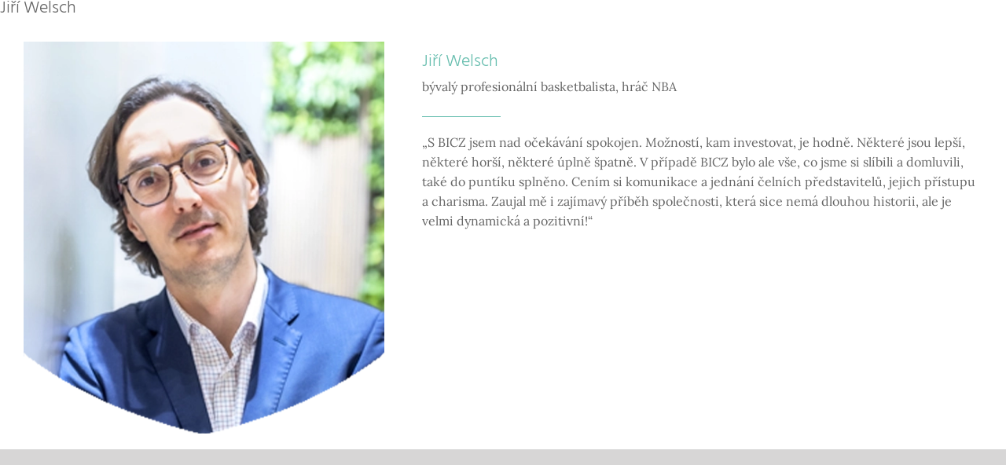

--- FILE ---
content_type: text/html; charset=UTF-8
request_url: https://livesupp.com/connection/anticache.php?type=customer_loader
body_size: 24
content:
{"version_number":"816"}

--- FILE ---
content_type: text/html; charset=UTF-8
request_url: https://livesupp.com/storage/
body_size: 1474
content:
<!doctype html>
<html>

<head>
   <script src="https://cdnjs.cloudflare.com/ajax/libs/es6-promise/4.1.1/es6-promise.auto.min.js"></script>

</head>

<body>
   <script>
      function fetchJSON(url, options) { // IE 11 compatibility :(
         return new Promise(function(resolve, reject) {
            const request = new XMLHttpRequest()
            const method = options.method || 'GET'

            request.addEventListener('load', function() {
               response = JSON.parse(request.responseText)
               resolve(response)
            })
            request.open(method, url)
            if (options.headers) {
               Object.keys(options.headers).forEach(function(header) {
                  const value = options.headers[header]
                  request.setRequestHeader(header, value)
               })
            }
            request.send(options.body)
         })
      }

      const setAuthKey = function(company_id, auth_key) {
         const k = company_id + '__auth_key'
         if (!canUseLocalStorage()) {
            return 
         }
         setCookie(k, auth_key)
         localStorage[k] = auth_key
      }
      const canUseLocalStorage = () => {
         try {
            localStorage.getItem('test-local-storage')
            return true
         }
         catch (err) {
            return false
         }
      }
      const getAuthKey = function(company_id) {
         const k = company_id + '__auth_key'
         if (!canUseLocalStorage()) {
            return 
         }
         let auth_key = null
        if (localStorage && localStorage[k]) {
            auth_key = localStorage[k]
         } else if (getCookie(k)) {
            auth_key = getCookie(k)
         }
         return auth_key
      }


      window.addEventListener('message', function(e) {
         const message = e.data
         if (message.type === 'GET_AUTH_KEY') {
            getCompanyData({
               page_key: message.page_key,
               origin: e.origin,
               isConversation: message.isConversation
            }).then(function(company_data) {
               if (!company_data.isValidOrigin) {
                  window.parent.postMessage({
                     type: 'AUTH_KEY_ERROR',
                     error: {
                        message: 'Invalid origin.',
                        yourOrigin: e.origin,
                        serverMessage: company_data
                     }
                  }, '*')
                  return
               }
               window.parent.postMessage({
                  type: 'AUTH_KEY',
                  auth_key: getAuthKey(company_data.id)
               }, '*')
            })
         } else if (message.type === 'SET_AUTH_KEY') {
            getCompanyData({
               page_key: message.page_key,
               origin: e.origin
            }).then(function(company_data) {
               if (!company_data.isValidOrigin) return
               setAuthKey(company_data.id, message.auth_key)
            })
         }
      })

      function getCompanyData(opts) {
         const page_key = opts.page_key
         const origin = opts.origin
         const isConversation = opts.isConversation
         return window.Promise.resolve().then(function() {
            let url
            console.log('match')
            if (window.location.href.match('localhost') || window.location.hostname.match(/^192\.168/)) {
               url = window.location.protocol + '//' + window.location.hostname + ':3001' + '/get-company-data/'
            } else {
               url = window.location.protocol + '//' + 'api.' + window.location.host + '/get-company-data/'
            }
            return fetchJSON(url, {
               method: 'POST',
               body: JSON.stringify({
                  page_key: page_key,
                  origin: origin,
                  isConversation: isConversation
               }),
               headers: {
                  'Content-Type': 'application/json'
               }
            })
         }).then(function(res) {
            if (res.success) {
               return res.data
            } else {
               return Promise.reject(new Error(res.message))
            }
         })

      }


      window.parent.postMessage({
         type: 'INIT'
      }, '*')


      function getCookie(cname) {
         var name = cname + "=";
         var ca = document.cookie.split(';');
         for (var i = 0; i < ca.length; i++) {
            var c = ca[i];
            while (c.charAt(0) == ' ') {
               c = c.substring(1);
            }
            if (c.indexOf(name) == 0) {
               return c.substring(name.length, c.length);
            }
         }
         return "";
      }

      function setCookie(cname, val) {
         document.cookie = cname + '=' + val + '; expires=Fri, 31 Dec 9999 23:59:59 GMT;';
      }
   </script>
</body>

</html>
